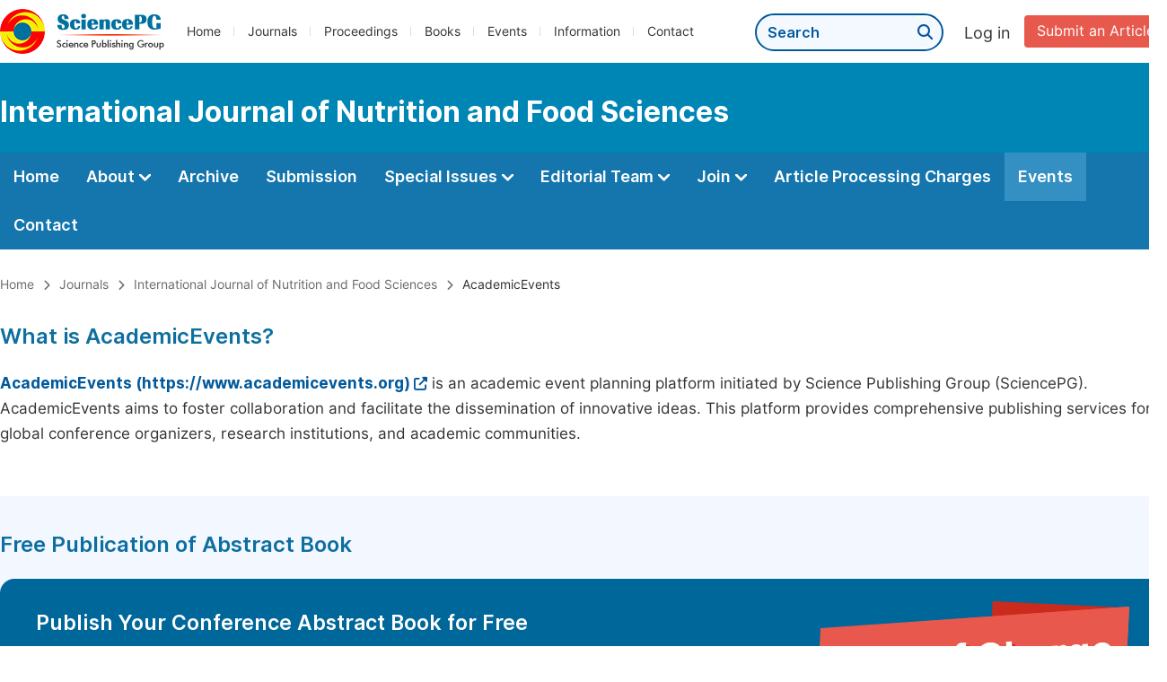

--- FILE ---
content_type: text/html;charset=UTF-8
request_url: https://www.sciencepublishinggroup.com/journal/153/events
body_size: 60236
content:
<!doctype html>
<html>
<head>
<title>Events: Science Publishing Group</title>
<meta name="description" content="">
<meta name="Keywords" content="Events">
<head>
  
    <meta charset="utf-8">
    
      <meta charset="utf-8">
      <link rel="stylesheet" type="text/css" href="/css/font.min.css?v=20251225091228">
      <link rel="stylesheet" type="text/css" href="/css/common.min.css?v=20251225091228">
      <link rel="stylesheet" type="text/css" href="/css/selectJournalForm.min.css?v=20251225091228">
      <link rel="stylesheet" href="/css/all.min.css?v=20251225091228">
      <link rel="stylesheet" href="/css/problem_feedback.min.css?v=20251225091228">
      <script src="/js/jquery-1.11.3.min.js?v=20251225091228"></script>
      <script src="/js/clipboard/clipboard.min.js?v=20251225091228"></script>
      <script src="/js/common.min.js?v=20251225091228"></script>
      <script src="/js/jquery.sticky-sidebar.min.js?v=20251225091228"></script>
      <script src="/js/customsize-validate.min.js?v=20251225091228"></script>

      <script src="/ajax/libs/layer/layer.min.js?v=20251225091228"></script>
      <script src="/ajax/libs/layer/lang/en.js?v=20251225091228"></script>
    
    <link rel="stylesheet" type="text/css" href="/journal/css/journal_common.min.css?v=20251225091228">
    <script src="/js/layout/decorator_single_journal.min.js?v=20251225091228"></script>
  
</head>

      <link href="/ajax/libs/select2/select2.min.css" rel="stylesheet"/>
      <script src="/ajax/libs/select2/select2.min.js"></script>
    
<link rel="stylesheet" type="text/css" href="/css/journal_events.min.css?v=20260116032124">

<script type="text/javascript" src="/js/eventsProposal.min.js?v=20260116032124"></script>
</head>

<body>

	

  <div class="header">
    <div class="spg_item">
      <div class="content clearfix">
        <div class="logo left">
          <a href="/" target="_blank"><img src="/img/logo.png"></a>
        </div>
        <div class="spg_nav left">
          <ul>
            <li class="left">
              <a href="/" target="_blank">Home</a>
            </li>
            <li class="left">
              <a href="/journals/browse-by-subject" target="_blank">Journals</a>
            </li>
            <li class="left">
              <a href="/proceedings" target="_blank">Proceedings</a>
            </li>
            <li class="left">
              <a href="/books" target="_blank">Books</a>
            </li>
            <li class="left">
              <a href="/events" target="_blank">Events</a>
            </li>
            <li class="left">
              <a href="/information/for-authors" target="_blank">Information</a>
            </li>
            <li class="left">
              <a href="/contact" target="_blank">Contact</a>
            </li>
          </ul>
        </div>

       <div class="submit_item right">
          <a href="/submit-an-article" class="submit" target="_blank">Submit an Article</a>
        </div>
        <div class="single_login_item right">
          <div class="single_login_register">
            <a href="https://sso.sciencepg.com/login" target="_blank" class="single_login">
              Log in
            </a>
            <!--
            <span>|</span>
            <a th:href="${commonAddress.ssoPath + 'register'}" target="_blank">
              Register
            </a>
            -->
          </div>
        </div>
        <div class="single_search left">
          <form class="search" action="/search-results" type="get" target="_blank">
            <input type="text" placeholder="Search" name="searchWord" min="2" max="512">
            <button type="submit" class="single_search_btn"><i class="fas fa-search"></i></button>
          </form>
        </div>
        
      </div>
    </div>
  </div>
  
    <div class="journal_item">
      <div class="content position">
        <div class="journal_item_box clearfix">
          <div class="journal_name_item table">
            <a href="/journal/153/home" target="_blank"><h3>International Journal of Nutrition and Food Sciences</h3></a>
          </div>
          <div class="search_item table" style="display: none;">
            <form class="example" action="/static">
              <input type="text" placeholder="Search title, athors, keyword or doi" name="search">
              <button type="submit"><i class="fas fa-search"></i></button>
            </form>
          </div>
        </div>
      </div>
    </div>
  
  <div class="journal_nav_item">
    <div class="content">
      <ul class="clearfix">
        <li>
          <a class="first_nav" href="/journal/153/home">Home</a>
        </li>
        <li>
          <a class="first_nav" href="/journal/153/about">About <img src="/img/tranger.png"></a>
          <div class="journal_second_menu clearfix">
            <div class="col1 left">
              <div class="journal_menu_link">
                <a href="/journal/153/about">Aims and Scope</a>
              </div>
              <div class="journal_menu_link">
                <a href="/journal/153/abstracting-and-indexing" style="font-family: &#39;Inter SemiBold&#39;; color: #00aade;">Abstracting and Indexing</a>
              </div>
              <div class="journal_menu_link">
                <a href="/journal/153/article-processing-charges">Article Processing Charges</a>
              </div>
              <div style="height: 10px;"></div>
              <div class="journal_menu_link">
                <a href="/journal/153/events">AcademicEvents</a>
              </div>
            </div>
            <div class="col2 left">
              <div class="journal_menu_link">
                <a href="/journal/153/submission-guidelines">Submission Guidelines</a>
              </div>
              <div class="journal_menu_link">
                <a href="/journal/153/preparing-manuscript">Preparing Your Manuscript</a>
              </div>
              <div class="journal_menu_link">
                <a href="/journal/153/supporting-information">Supporting Information</a>
              </div>
              <div class="journal_menu_link">
                <a href="/journal/153/editorial-process">Editorial Process</a>
              </div>
              <div class="journal_menu_link">
                <a href="/journal/153/manuscript-transfers">Manuscript Transfers</a>
              </div>
              <div class="journal_menu_link">
                <a href="/journal/153/promoting-your-publication">Promoting Your Publication</a>
              </div>
            </div>
            <div class="col3 left">
              <div class="journal_menu_link">
                <a href="/journal/153/peer-review-at-sciencepg">Peer Review at SciencePG</a>
              </div>
              <div class="journal_menu_link">
                <a href="/journal/153/open-access">Open Access Policy</a>
              </div>
              <div class="journal_menu_link">
                <a href="/journal/153/copyright">Copyright and Licensing</a>
              </div>
              <div class="journal_menu_link">
                <a href="/journal/153/publication-ethics">Publication Ethics</a>
              </div>
            </div>
          </div>
        </li>
        <li>
          <a href="/journal/153/archive" class="first_nav">Archive</a>
        </li>
        <li>
          <a href="/journal/153/submit-an-article" class="first_nav">Submission</a>
        </li>
        <li>
          <a href="/journal/153/propose-a-special-issue" class="first_nav">Special Issues <img src="/img/tranger.png"></a>
          <div class="journal_second_menu clearfix">
            <div class="col3 left">
              <div class="journal_menu_link">
                <a href="/journal/153/special-issue-guidelines">Special Issue Guidelines</a>
              </div>
              <div class="journal_menu_link">
                <a href="/journal/153/propose-a-special-issue">Propose a Special Issue</a>
              </div>
              
              <div class="journal_menu_link">
                <a href="/journal/153/published-special-issues">Published Special Issues</a>
              </div>
              <div class="journal_menu_link">
                <a href="/journal/153/conference-special-issue">Conference Special Issue</a>
              </div>
            </div>
          </div>
        </li>
        <li>
          <a href="/journal/153/editorial-team" class="first_nav">Editorial Team <img src="/img/tranger.png"></a>
          <div class="journal_second_menu clearfix">
            <div class="col3 left">
              <div class="journal_menu_link">
                
              </div>
              <div class="journal_menu_link">
                
              </div>
              <div class="journal_menu_link">
                
              </div>
              <div class="journal_menu_link">
                
              </div>
              <!--
              <div class="journal_menu_link">
                <a th:href="${'/journal/' + journalID + '/editorial-team#Senior_Associate_Editor'}" th:if="${!#lists.isEmpty(editorialBoard.getSeniorsAssociateEditors())}">Senior Associate Editor<th:block th:if="${editorialBoard.getSeniorsAssociateEditors().size() > 1}">s</th:block></a>
              </div>
              -->
              <div class="journal_menu_link">
                <a href="/journal/153/editorial-team#Editorial_Board_Member">Editorial Board Members</a>
              </div>
              <div class="journal_menu_link">
                <a href="/journal/153/editorial-team#Associate_Editor">Associate Editors</a>
              </div>
              <div class="journal_menu_link">
                <a href="/journal/153/reviewers">Reviewers</a>
              </div>
            </div>
          </div>
        </li>
        <!--
        <li th:class="${(activeTabName == 'Reviewers' ? 'active' : '')}">
          <a th:href="${'/journal/' + journalID + '/reviewers'}" class="first_nav">Reviewers <img src="/img/tranger.png"></a>
          <div class="journal_second_menu clearfix">
            <div class="col3 left">
              <div class="journal_menu_link">
                <a th:href="${'/journal/' + journalID + '/reviewers'}">Reviewers</a>
              </div>
              <div class="journal_menu_link">
                <a th:href="${'/journal/' + journalID + '/join-us#Become_a_Reviewer'}">Become a Reviewer</a>
              </div>
            </div>
          </div>
        </li>
        -->
        <li>
          <a href="/journal/153/join-us" class="first_nav">Join <img src="/img/tranger.png"></a>
          <div class="journal_second_menu clearfix">
            <div class="col3 left">
              <div class="journal_menu_link">
                <a href="/journal/153/join-us#Join_as_Editor-in-Chief">Join as Editor-in-Chief</a>
              </div>
              <div class="journal_menu_link">
                <a href="/journal/153/join-us#Join_as_Senior_Editor">Join as Senior Editor</a>
              </div>
              <!--
              <div class="journal_menu_link">
                <a th:href="${'/journal/' + journalID + '/join-us#Join_as_Senior_Associate_Editor'}">Join as Senior Associate Editor</a>
              </div>
              -->
              <div class="journal_menu_link">
                <a href="/journal/153/join-us#Join_as_Editorial_Board_Member">Join as Editorial Board Member</a>
              </div>
              <div class="journal_menu_link">
                <a href="/journal/153/join-us#Become_a_Reviewer">Become a Reviewer</a>
              </div>
              <div class="journal_menu_link">
                <a href="/journal/153/join-us#Launch_a_New_Journal">Launch a New Journal</a>
              </div>
            </div>
          </div>
        </li>
        <li>
          <a href="/journal/153/article-processing-charges" class="first_nav">Article Processing Charges</a>
        </li>
        <li class="active">
          <a href="/journal/153/events" class="first_nav">Events</a>
        </li>
        <li>
          <a href="/journal/153/contact" class="first_nav">Contact</a>
        </li>
      </ul>
    </div>
  </div>

	
  <div class="page_nav_track" id="Back_to_top">
    <div class="content">
      <nav>
        <ul>
          <li>
            <a href="/" class="tohead">Home</a>
          </li>
          <li>
            <span><i class="fas fa-chevron-right"></i></span>
            <a href="/journals/browse-by-subject" class="tohead">Journals</a>
          </li>
          <li>
            <span><i class="fas fa-chevron-right"></i></span>
            <a href="/journal/153/home" class="tohead">International Journal of Nutrition and Food Sciences</a>
          </li>
          
          
          <li>
            <span><i class="fas fa-chevron-right"></i></span>
            AcademicEvents
          </li>
        </ul>
      </nav>
    </div>
  </div>


	<div class="color_bg_blue" style="padding-top: 0px;">
		<div class="content">
			<div class="second_title">
				What is AcademicEvents?
			</div>
			<p class="normal_p"><a href="https://www.academicevents.org/" class="normal_link" target="_blank">AcademicEvents (https://www.academicevents.org)<i class="fas fa-external-link-alt"></i></a> is an academic event planning platform initiated by Science Publishing Group (SciencePG). AcademicEvents aims to foster collaboration and facilitate the dissemination of innovative ideas. This platform provides comprehensive publishing services for global conference organizers, research institutions, and academic communities.</p>
		</div>
	</div>
	<div class="color_bg_blue">
		<div class="content">
			<div class="second_title">
				Free Publication of Abstract Book
			</div>
			<div class="free_banner clearfix">
				<div class="free_left">
					<p class="free_title">Publish Your Conference Abstract Book for Free</p>
					<p class="free_info">Deadline: 30 April 2026</p>
					<a class="free_btn" href="#Submit-an-Event-Proposal">Submit an Event Proposal</a>
				</div>
				<div class="free_right">
					<img src="/img/free_img2.png">
				</div>
			</div>
			<p class="normal_p">Conference abstract book will contain abstracts of all the presented articles, poster presentations, oral communication, etc.</p>
			<p class="normal_p">Conference organizers are invited to publish their abstract as a book with the following features:</p>
			<div class="features_benefit">
				<table>
					<tbody><tr>
						<td><img src="/img/icon-ok-green.png"></td>
						<td><p class="features_benefit_p">All abstracts are included in the abstract book with ISBN.</p></td>
					</tr>
					<tr>
						<td><img src="/img/icon-ok-green.png"></td>
						<td><p class="features_benefit_p">Unrestricted and free access to use.</p></td>
					</tr>
					<tr>
						<td><img src="/img/icon-ok-green.png"></td>
						<td><p class="features_benefit_p">Conference organizers retain full editorial control.</p></td>
					</tr>
					<tr>
						<td><img src="/img/icon-ok-green.png"></td>
						<td><p class="features_benefit_p">Abstracts are not considered preprints, allowing authors to freely publish full papers in any academic journal.</p></td>
					</tr>
					</tbody></table>
			</div>
			<p class="normal_p">Abstract Book can be published for free (containing up to 200 abstracts) until 30 April 2026. If the number of abstracts is more than 200, it will be calculated at the rate of $5 per abstract.</p>
			<p class="normal_p" style="font-family: 'Inter SemiBold';">(Note: The Abstract Book can only be published free of charge after the Proposal Form has been approved.)</p>
			<p class="normal_p">For more details on the publication of Abstract Book, please chick the following link: <br><a href="https://www.academicevents.org/conference-publications#Abstract_Book" target="_blank" class="normal_link">https://www.academicevents.org/conference-publications#Abstract_Book<i class="fas fa-external-link-alt"></i></a>.</p>
            <div class="events_block">
                <p class="events_block_title">Share with Relevant Conference Organizers, Friends, or Colleagues if Needed</p>
                <p class="event_tip">If this is not your area of focus, you are encouraged to share this information with conference organizers, friends, or colleagues who might be interested.</p>
                <a href="javascript:;"  data-toggle="modal" data-target="#conferenceModalScrollable" class="recommend_event_btn" style="width: 200px;">I Want to Recommend</a>
            </div>
            
    
    <link rel="stylesheet" type="text/css" href="/css/bootstrap.min.css?v=20250509075527">
    <link rel="stylesheet" type="text/css" href="/css/events_recommend.min.css?v=20250509075527">

    
    <script src="/js/bootstrap/js/bootstrap.min.js?v=20250509075527"></script>

    
    <script src="/book/js/recommendModal.js?v=20250509075527"></script>

    <!-- Modal I Want to Recommend -->
    <div class="modal fade" id="conferenceModalScrollable" tabindex="-1" aria-labelledby="exampleModalScrollableTitle" style="display: none;" aria-hidden="true">
        <div class="modal-dialog modal-dialog-scrollable modal-xl modal-dialog-centered">
            <div class="modal-content">
                <div class="modal-header pop_title">
                    <h5 class="modal-title">I want to recommend</h5>
                    <button type="button" class="close" data-dismiss="modal" aria-label="Close">
                        <span aria-hidden="true">×</span>
                    </button>
                </div>
                <div class="modal-body">
                    <div class="recommend">
                        <p class="recommend_second_title">Your Personal Details</p>
                        <div class="row_form clearfix">
                            <div class="form_content left event_col_3" style="margin-top: 10px;">
                                <p class="form_title_event">First Name: <span class="red_span">*</span></p>
                                <input type="text" class="fm_text txtFirstName" placeholder="Please type your first name" style="width: 100%;">
                                <p class="error shareFirstNameError" style="display: none;"><i class="fas fa-exclamation-triangle"></i>First name is required.</p>
                            </div>
                            <div class="form_content left event_col_3" style="margin-top: 10px;">
                                <p class="form_title_event">Last Name: <span class="red_span">*</span></p>
                                <input type="text" class="fm_text txtLastName" placeholder="Please type your last name" style="width: 100%;">
                                <p class="error shareLastNameError" style="display: none;"><i class="fas fa-exclamation-triangle"></i>Last name is required.</p>
                            </div>
                            <div class="form_content left event_col_3" style="margin-top: 10px;">
                                <p class="form_title_event">Email: <span class="red_span">*</span></p>
                                <input type="text" class="fm_text txtEmail" placeholder="Please type your email" style="width: 100%;">
                                <p class="error shareEmailError" style="display: none;"><i class="fas fa-exclamation-triangle"></i>Please type your email.</p>
                                <p class="error shareEmailFormatError" style="display: none;"><i class="fas fa-exclamation-triangle"></i>Please input the correct email format.</p>
                            </div>
                        </div>
                    </div>
                    <div class="recommend">
                        <p class="recommend_second_title">Information Regarding the Individual You Recommended</p>
                        <div class="row_form clearfix">
                            <div class="form_content left event_col_3" style="margin-top: 10px;">
                                <p class="form_title_event">First Name: <span class="red_span">*</span></p>
                                <input type="text" class="fm_text txtFirstName" placeholder="Please type your first name" style="width: 100%;">
                                <p class="error shareFirstNameError2" style="display: none;"><i class="fas fa-exclamation-triangle"></i>First name is required.</p>
                            </div>
                            <div class="form_content left event_col_3" style="margin-top: 10px;">
                                <p class="form_title_event">Last Name: <span class="red_span">*</span></p>
                                <input type="text" class="fm_text txtLastName" placeholder="Please type your last name" style="width: 100%;">
                                <p class="error shareLastNameError2" style="display: none;"><i class="fas fa-exclamation-triangle"></i>Last name is required.</p>
                            </div>
                            <div class="form_content left event_col_3" style="margin-top: 10px;">
                                <p class="form_title_event">Email: <span class="red_span">*</span></p>
                                <input type="text" class="fm_text txtEmail" placeholder="Please type your email" style="width: 100%;">
                                <p class="error shareEmailError2" style="display: none;"><i class="fas fa-exclamation-triangle"></i>Please type your email.</p>
                                <p class="error shareEmailFormatError2" style="display: none;"><i class="fas fa-exclamation-triangle"></i>Please input the correct email format.</p>
                            </div>
                        </div>

                        <div class="form_content clearfix">
                            <span class="input_span">Captcha: <span class="red" style="color: red;">*</span></span>
                            <div class="form_right left col1">
                                <input type="text" name="verificationCode" class="txtCode fm_text code" maxlength="10" onkeyup="hideShareError(this, '.pShareCodeError,.pShareVerificationCodeError')" placeholder="Please type captcha">
                                <img src="https://sso.sciencepg.com/captcha/captchaImage?type=math&amp;visitId=f218acc9-246f-43bf-b066-cec7330887eb" onclick="refreshShareCaptcha()" class="imgCaptcha vercode">
                                <a class="renew" onclick="refreshShareCaptcha()">Renew</a>
                                <p class="error pShareCodeError" style="display: none;"><i class="fas fa-exclamation-triangle"></i>The captcha is required.</p>
                                <p class="error pShareVerificationCodeError" style="display: none;"><i class="fas fa-exclamation-triangle"></i>Captcha is not valid.</p>
                            </div>
                        </div>
                        <input type="hidden" id="ssoPath" value="https://sso.sciencepg.com/">
                        <input type="hidden" id="eventsPath" value="http://www.academicevents.org/">
                        <input type="hidden" id="shareVisitId" value="f218acc9-246f-43bf-b066-cec7330887eb">
                    </div>
                </div>
                <div class="modal-footer">
                    <button type="button" class="btn btn-primary">Submit</button>
                    <button type="button" class="btn btn-secondary" data-dismiss="modal">Cancel</button>
                </div>
            </div>
        </div>
    </div>

		</div>
	</div>

	<div class="color_bg_blue">
		<div class="content">
			<div class="second_title">
				Five Types of Conference Publications
			</div>
			<p class="normal_p">We provide five publishing services for conference content (past or upcoming conference). Full papers or abstracts submitted to your conference can be published in the conference proceedings, abstract book or special issue of journals.</p>
			<p class="normal_p">Specifically, we do the following:</p>
			<div class="dot_item">
				<table class="basic_table_font">
					<tbody>
					<tr>
						<td>
							<div class="normal_blue_dot">
								<span></span>
							</div>
						</td>
						<td>
							Assign a Crossref DOI for each conference article
						</td>
					</tr>
					<tr>
						<td>
							<div class="normal_blue_dot">
								<span></span>
							</div>
						</td>
						<td>
							Support conferences in all disciplines
						</td>
					</tr>
					<tr>
						<td>
							<div class="normal_blue_dot">
								<span></span>
							</div>
						</td>
						<td>
							Readers and authors are not charged for our services. We cover maintenance, manuscript production, and electronic archiving costs through publication fees from conference organizers.
						</td>
					</tr>
					</tbody>
				</table>
			</div>
			<div class="publication">
				<ul class="clearfix">
					<li class="publication_li">
						<p class="small_title"><a href="https://www.academicevents.org/conference-publications#Abstract_Book" target="_blank">Abstract Book</a><span class="free_icon"><img src="/img/free_icon.png"></span></p>
						<p class="small_p">The conference book of abstracts will be published as a book with an assigned ISBN. This book will contain abstracts of all accepted papers, poster presentations, oral communication, workshop, etc.</p>
						<div class="pub_benefit">
							<table>
								<tbody><tr>
									<td><img src="/img/icon-ok-green.png"></td>
									<td><p class="td_p">Conference Book of Abstracts</p></td>
								</tr>
								<tr>
									<td><img src="/img/icon-ok-green.png"></td>
									<td><p class="td_p">ISBN</p></td>
								</tr>
								<tr>
									<td><img src="/img/icon-ok-green.png"></td>
									<td><p class="td_p">Free of Charge</p></td>
								</tr>
								</tbody></table>
						</div>
						<a href="https://www.academicevents.org/conference-publications#Abstract_Book" class="normal_btn2 pub_btn" target="_blank">View Detail</a>
					</li>
					<li class="publication_li">
						<p class="small_title"><a href="https://www.academicevents.org/conference-publications#Special_Issue" target="_blank">Special Issue</a></p>
						<p class="small_p">To be included in the special issue, articles must undergo a rigorous peer review process and be selected based on their scientific quality. Final inclusion in the special issue will be determined by the article's scientific merit.</p>
						<div class="pub_benefit">
							<table>
								<tbody><tr>
									<td><img src="/img/icon-ok-green.png"></td>
									<td><p class="td_p">Full-length Conference Articles</p></td>
								</tr>
								<tr>
									<td><img src="/img/icon-ok-green.png"></td>
									<td><p class="td_p">Rigorously Reviewed Article</p></td>
								</tr>
								<tr>
									<td><img src="/img/icon-ok-green.png"></td>
									<td><p class="td_p">ISSN &amp; DOI</p></td>
								</tr>
								</tbody></table>
						</div>
						<a href="https://www.academicevents.org/conference-publications#Special_Issue" class="normal_btn2 pub_btn" target="_blank">View Detail</a>
					</li>
					<li class="publication_li double_box">
						<p class="small_title"><a href="https://www.academicevents.org/conference-publications#Proceedings" target="_blank">Conference Proceedings</a></p>
						<p class="small_p">Get published as an edited volume with ISBN &amp; DOI in SciencePG Proceedings Series. Furthermore, each full-length article will receive a separate DOI.</p>
						<div class="pub_benefit">
							<table>
								<tbody><tr>
									<td><img src="/img/icon-ok-green.png"></td>
									<td><p class="td_p">SciencePG Proceedings Series</p></td>
								</tr>

								<tr>
									<td><img src="/img/icon-ok-green.png"></td>
									<td><p class="td_p">Full-length Conference Articles</p></td>
								</tr>
								<tr>
									<td><img src="/img/icon-ok-green.png"></td>
									<td><p class="td_p">ISBN &amp; DOI</p></td>
								</tr>
								</tbody></table>
						</div>
						<a href="https://www.academicevents.org/conference-publications#Proceedings" class="normal_btn2 pub_btn" target="_blank">View Detail</a>
					</li>
					<li class="publication_li" style="margin-bottom: 20px;">
						<p class="small_title"><a href="https://www.academicevents.org/conference-publications#Journal" target="_blank">Journal</a></p>
						<p class="small_p">To be published in one of our journals, articles must undergo a rigorous peer review process and be selected based on their alignment with the journal's scope and conference theme. Only articles that meet these criteria will be included.</p>
						<div class="pub_benefit">
							<table>
								<tbody><tr>
									<td><img src="/img/icon-ok-green.png"></td>
									<td><p class="td_p">Conference Article in Journal / Full-length Conference Article</p></td>
								</tr>
								<tr>
									<td><img src="/img/icon-ok-green.png"></td>
									<td><p class="td_p">Rigorously Reviewed Article</p></td>
								</tr>
								<tr>
									<td><img src="/img/icon-ok-green.png"></td>
									<td><p class="td_p">ISSN &amp; DOI</p></td>
								</tr>
								</tbody></table>
						</div>
						<a href="https://www.academicevents.org/conference-publications#Journal" class="normal_btn2 pub_btn" target="_blank">View Detail</a>
					</li>
					<li class="publication_li" style="margin-bottom: 20px;">
						<p class="small_title"><a href="https://www.academicevents.org/conference-publications#Book" target="_blank">Book</a></p>
						<p class="small_p">Published as a conference book with ISBN &amp; DOI. This book will contain full-length conference articles.</p>
						<div class="pub_benefit">
							<table>
								<tbody><tr>
									<td><img src="/img/icon-ok-green.png"></td>
									<td><p class="td_p">Full-length Conference Article</p></td>
								</tr>
								<tr>
									<td><img src="/img/icon-ok-green.png"></td>
									<td><p class="td_p">ISBN &amp; DOI</p></td>
								</tr>

								</tbody></table>
						</div>
						<a href="https://www.academicevents.org/conference-publications#Book" class="normal_btn2 pub_btn" target="_blank">View Detail</a>
					</li>
				</ul>
			</div>
		</div>
	</div>
	<!--
	<div class="white_bg color_bg" style="padding-top: 0px;">
		<div class="content">
			<div class="second_title">Events</div>
			<p class="normal_p">AcademicEvents has established partnerships with conferences from multiple academic disciplines. These conferences are taking place around the world. </p>
			<div class="events">
				<ul>
					<li class="clearfix">
						<div class="event_left">
							<p class="event_title"><a href="https://www.academicevents.org/events/ic-amsi2024" target="_blank">International Conference on Advanced Materials for Sustainable Innovation</a></p>
							<p class="event_info">
								<span><i class="fas fa-calendar-alt"></i>August 28-30, 2024</span>
								<span><i class="fas fa-map-marker-alt"></i>Pitampura, Delhi</span>
							</p>
							<p class="event_link">
								<a href="https://vipstc.edu.in/IC-AMSI2024" class="normal_link" target="_blank">Visit Conference’s Website<i class="fas fa-external-link-alt"></i></a>
								<span class="line">|</span>
								<a href="https://www.academicevents.org/events/ic-amsi2024" class="normal_link" target="_blank">View More<i class="fas fa-external-link-alt"></i></a>
							</p>
						</div>
						<div class="event_logo">
							<img src="/img/events_img2.png" width="106">
						</div>
					</li>
					<li class="clearfix">
						<div class="event_left">
							<p class="event_title"><a href="https://www.academicevents.org/events/b-icon2024" target="_blank">The 4th Bengkulu International Conference on Health (B-ICON) 2024</a></p>
							<p class="event_info">
								<span><i class="fas fa-calendar-alt"></i>September 17-19, 2024</span>
								<span><i class="fas fa-map-marker-alt"></i>Bengkulu, Indonesia</span>
							</p>
							<p class="event_link">
								<a href="http://biconhealth.poltekkesbengkulu.ac.id/" class="normal_link" target="_blank">Visit Conference’s Website<i class="fas fa-external-link-alt"></i></a>
								<span class="line">|</span>
								<a href="https://www.academicevents.org/events/b-icon2024" class="normal_link">View More<i class="fas fa-external-link-alt"></i></a>
							</p>
						</div>
						<div class="event_logo">
							<img src="/img/B-ICON2024_logo.png" width="120">
						</div>
					</li>
					<li class="clearfix">
						<div class="event_left">
							<p class="event_title"><a href="https://www.academicevents.org/events/amet2024" target="_blank">The first International Conference on Advanced Materials and Energy Technologies (AMET’24) and Workshop on Additive manufacturing (AM), DFT Calculation and Characterizations Techniques</a></p>
							<p class="event_info">
								<span><i class="fas fa-calendar-alt"></i>October 12-13, 2024</span>
								<span><i class="fas fa-map-marker-alt"></i>Oum El-Bouaghi University and the Institute of Applied Sciences and Technology (ISTA), Algeria</span>
							</p>
							<p class="event_link">
								<a href="https://www.univ-oeb.dz/amet/" class="normal_link" target="_blank">Visit Conference’s Website<i class="fas fa-external-link-alt"></i></a>
								<span class="line">|</span>
								<a href="https://www.academicevents.org/events/amet2024" class="normal_link">View More<i class="fas fa-external-link-alt"></i></a>
							</p>
						</div>
						<div class="event_logo">
							<img src="/img/AMET2024_Logo.png" width="158">
						</div>
					</li>
				</ul>
			</div>
			<div class="view_more"><a href="https://www.academicevents.org/events" target="_blank">View All Events <i class="fas fa-arrow-alt-circle-right"></i></a></div>
		</div>
	</div>-->
	<div class="color_bg_blue" id="Submit-an-Event-Proposal">
		<div class="content">
			<div class="second_title">Submit an Event Proposal</div>
			<p class="normal_p">If you are interested in publishing your conference content, you have two options for submitting your proposal:</p>
			<div class="submit_proposal">
				
      <div class="intro_normal">
        <p class="blokc_p">Option 1: Quick Submission</p>
        <p class="normal_p">You can simply fill out the form below to submit a proposal.</p>
        <form id="events_propose">
          <div class="form_content clearfix">
            <div class="left_form_content">
              <p class="input_span">First Name:<span class="red_span">*</span></p>
              <div class="form_right">
                <input type="text" tabindex="1" class="fm_text submission_input" id="txtFirstName" name="txtFirstName" maxlength="128" placeholder="Please type your first name">
                <p class="error pFirstNameError" style="display: none;"><i class="fas fa-exclamation-triangle"></i>Please type your first name.</p>
              </div>
            </div>
            <div class="right_form_content">
              <p class="input_span">Last Name:<span class="red_span">*</span></p>
              <div class="form_right">
                <input type="text" tabindex="1" class="fm_text submission_input" id="txtLastName" name="txtLastName" maxlength="128" placeholder="Please type your last name">
                <p class="error pLastNameError" style="display: none;"><i class="fas fa-exclamation-triangle"></i>Please type your last name.</p>
              </div>
            </div>
          </div>
          <div class="form_content clearfix">
            <div class="left_form_content">
              <p class="input_span">Email Address:<span class="red_span">*</span></p>
              <div class="form_right">
                <input type="text" tabindex="1" class="fm_text submission_input" id="txtEmail" name="txtEmail" maxlength="128" placeholder="Please type your email">
                <p class="error pEmailError" style="display: none;"><i class="fas fa-exclamation-triangle"></i>Please type your email.</p>
                <p class="error pEmailFormatError" style="display: none;"><i class="fas fa-exclamation-triangle"></i>Please input the correct email format.</p>
              </div>
            </div>
            <div class="right_form_content">
              <p class="input_span">Conference Title:</p>
              <div class="form_right">
                <input type="text" tabindex="1" class="fm_text submission_input" id="txtConferenceTitle" name="txtConferenceTitle" maxlength="1024" placeholder="Please type your conference title">
              </div>
            </div>
          </div>
          <div class="form_content clearfix">
            <div class="left_form_content">
              <p class="input_span">Conference Website:</p>
              <div class="form_right">
                <input type="text" tabindex="1" class="fm_text submission_input" id="txtConferenceWebsite" name="txtConferenceWebsite" maxlength="1024" placeholder="Please type your conference website">
                <p class="error pConferenceWebsiteFormatError" style="display: none;"><i class="fas fa-exclamation-triangle"></i>Please input the correct website.</p>
              </div>
            </div>
            <div class="right_form_content">
              <span class="input_span">Country/Region:</span>
              <div class="form_right">
                <select id="selCountry" class="fm-select selCountry"  onchange="hideError(this, '.pCountryIDError')" style="width: 510px;">
                  <option value="0">-- Select One --</option>
                  <option value="1">Afghanistan</option>
                  <option value="2">Aland Islands</option>
                  <option value="3">Albania</option>
                  <option value="4">Algeria</option>
                  <option value="5">American Samoa</option>
                  <option value="6">Andorra</option>
                  <option value="7">Angola</option>
                  <option value="8">Anguilla</option>
                  <option value="9">Antarctica</option>
                  <option value="10">Antigua and Barbuda</option>
                  <option value="11">Argentina</option>
                  <option value="12">Armenia</option>
                  <option value="13">Aruba</option>
                  <option value="14">Australia</option>
                  <option value="15">Austria</option>
                  <option value="16">Azerbaijan</option>
                  <option value="17">Bahamas</option>
                  <option value="18">Bahrain</option>
                  <option value="19">Bangladesh</option>
                  <option value="20">Barbados</option>
                  <option value="21">Belarus</option>
                  <option value="22">Belgium</option>
                  <option value="23">Belize</option>
                  <option value="24">Benin</option>
                  <option value="25">Bermuda</option>
                  <option value="26">Bhutan</option>
                  <option value="27">Bolivia</option>
                  <option value="28">Bosnia and Herzegovina</option>
                  <option value="29">Botswana</option>
                  <option value="30">Bouvet Island</option>
                  <option value="31">Brazil</option>
                  <option value="32">British Indian Ocean Territory</option>
                  <option value="33">British Virgin Islands</option>
                  <option value="34">Brunei</option>
                  <option value="35">Bulgaria</option>
                  <option value="36">Burkina Faso</option>
                  <option value="37">Burundi</option>
                  <option value="38">Cambodia</option>
                  <option value="39">Cameroon</option>
                  <option value="40">Canada</option>
                  <option value="41">Cape Verde</option>
                  <option value="42">Cayman Islands</option>
                  <option value="43">Central African Republic</option>
                  <option value="44">Chad</option>
                  <option value="45">Chile</option>
                  <option value="46">China</option>
                  <option value="47">Christmas Island</option>
                  <option value="48">Cocos (Keeling) Islands</option>
                  <option value="49">Colombia</option>
                  <option value="50">Comoros</option>
                  <option value="51">Congo, Rep.</option>
                  <option value="52">Cook Islands</option>
                  <option value="53">Costa Rica</option>
                  <option value="54">Croatia</option>
                  <option value="55">Cuba</option>
                  <option value="56">Cyprus</option>
                  <option value="57">Czech Republic</option>
                  <option value="58">Congo, Dem. Rep.</option>
                  <option value="59">Denmark</option>
                  <option value="61">Djibouti</option>
                  <option value="62">Dominica</option>
                  <option value="63">Dominican Republic</option>
                  <option value="64">Timor-Leste</option>
                  <option value="65">Ecuador</option>
                  <option value="66">Egypt</option>
                  <option value="67">El Salvador</option>
                  <option value="68">Equatorial Guinea</option>
                  <option value="69">Eritrea</option>
                  <option value="70">Estonia</option>
                  <option value="71">Ethiopia</option>
                  <option value="72">Falkland Islands (Islas Malvinas)</option>
                  <option value="73">Faroe Islands</option>
                  <option value="74">Micronesia, Fed. Sts.</option>
                  <option value="75">Fiji</option>
                  <option value="76">Finland</option>
                  <option value="77">France</option>
                  <option value="78">French Guiana</option>
                  <option value="79">French Polynesia</option>
                  <option value="80">French Southern Territories</option>
                  <option value="81">Gabon</option>
                  <option value="82">Gambia</option>
                  <option value="83">Georgia</option>
                  <option value="84">Germany</option>
                  <option value="85">Ghana</option>
                  <option value="86">Gibraltar</option>
                  <option value="87">Greece</option>
                  <option value="88">Greenland</option>
                  <option value="89">Grenada</option>
                  <option value="90">Guadeloupe</option>
                  <option value="91">Guam</option>
                  <option value="92">Guatemala</option>
                  <option value="93">Guinea</option>
                  <option value="94">Guinea-Bissau</option>
                  <option value="95">Guyana</option>
                  <option value="96">Haiti</option>
                  <option value="97">Heard Island and Mcdonald Islands</option>
                  <option value="98">Honduras</option>
                  <option value="99">Hong Kong</option>
                  <option value="100">Hungary</option>
                  <option value="101">Iceland</option>
                  <option value="102">India</option>
                  <option value="103">Indonesia</option>
                  <option value="104">Iran</option>
                  <option value="105">Iraq</option>
                  <option value="106">Iraq-Saudi Arabia Neutral Zone</option>
                  <option value="107">Ireland</option>
                  <option value="108">Israel</option>
                  <option value="109">Italy</option>
                  <option value="110">Ivory Coast</option>
                  <option value="111">Jamaica</option>
                  <option value="112">Japan</option>
                  <option value="113">Jordan</option>
                  <option value="114">Kazakhstan</option>
                  <option value="115">Kenya</option>
                  <option value="116">Kiribati</option>
                  <option value="117">Kuwait</option>
                  <option value="118">Kyrgyzstan</option>
                  <option value="119">Laos</option>
                  <option value="120">Latvia</option>
                  <option value="121">Lebanon</option>
                  <option value="122">Lesotho</option>
                  <option value="123">Liberia</option>
                  <option value="124">Libya</option>
                  <option value="125">Liechtenstein</option>
                  <option value="126">Lithuania</option>
                  <option value="127">Luxembourg</option>
                  <option value="128">Macao</option>
                  <option value="129">North Macedonia</option>
                  <option value="130">Madagascar</option>
                  <option value="131">Malawi</option>
                  <option value="132">Malaysia</option>
                  <option value="133">Maldives</option>
                  <option value="134">Mali</option>
                  <option value="135">Malta</option>
                  <option value="136">Marshall Islands</option>
                  <option value="137">Martinique</option>
                  <option value="138">Mauritania</option>
                  <option value="139">Mauritius</option>
                  <option value="140">Mayotte</option>
                  <option value="141">Mexico</option>
                  <option value="142">Moldova</option>
                  <option value="143">Monaco</option>
                  <option value="144">Mongolia</option>
                  <option value="145">Montenegro</option>
                  <option value="146">Montserrat</option>
                  <option value="147">Morocco</option>
                  <option value="148">Mozambique</option>
                  <option value="149">Myanmar</option>
                  <option value="150">Namibia</option>
                  <option value="151">Nauru</option>
                  <option value="152">Nepal</option>
                  <option value="153">Netherlands</option>
                  <option value="154">Netherlands Antilles</option>
                  <option value="155">New Caledonia</option>
                  <option value="156">New Zealand</option>
                  <option value="157">Nicaragua</option>
                  <option value="158">Niger</option>
                  <option value="159">Nigeria</option>
                  <option value="160">Niue</option>
                  <option value="161">Norfolk Island</option>
                  <option value="162">North Korea</option>
                  <option value="163">Northern Mariana Islands</option>
                  <option value="164">Norway</option>
                  <option value="165">Oman</option>
                  <option value="166">Pakistan</option>
                  <option value="167">Palau</option>
                  <option value="168">Palestine</option>
                  <option value="169">Panama</option>
                  <option value="170">Papua New Guinea</option>
                  <option value="171">Paraguay</option>
                  <option value="172">Peru</option>
                  <option value="173">Philippines</option>
                  <option value="174">Pitcairn Islands</option>
                  <option value="175">Poland</option>
                  <option value="176">Portugal</option>
                  <option value="177">Puerto Rico</option>
                  <option value="178">Qatar</option>
                  <option value="179">Reunion</option>
                  <option value="180">Romania</option>
                  <option value="181">Russian Federation</option>
                  <option value="182">Rwanda</option>
                  <option value="183">St. Helena</option>
                  <option value="184">St. Kitts and Nevis</option>
                  <option value="185">St. Lucia</option>
                  <option value="186">St. Pierre and Miquelon</option>
                  <option value="187">St. Vincent and the Grenadines</option>
                  <option value="188">Samoa</option>
                  <option value="189">San Marino</option>
                  <option value="190">Sao Tome and Principe</option>
                  <option value="191">Saudi Arabia</option>
                  <option value="192">Senegal</option>
                  <option value="193">Serbia</option>
                  <option value="194">Seychelles</option>
                  <option value="195">Sierra Leone</option>
                  <option value="196">Singapore</option>
                  <option value="197">Slovakia</option>
                  <option value="198">Slovenia</option>
                  <option value="199">Solomon Islands</option>
                  <option value="200">Somalia</option>
                  <option value="201">South Africa</option>
                  <option value="202">South Georgia and South Sandwich Islands</option>
                  <option value="203">South Korea</option>
                  <option value="204">Spain</option>
                  <option value="205">Spratly Islands</option>
                  <option value="206">Sri Lanka</option>
                  <option value="207">Sudan</option>
                  <option value="208">Suriname</option>
                  <option value="209">Svalbard and Jan Mayen</option>
                  <option value="210">Eswatini</option>
                  <option value="211">Sweden</option>
                  <option value="212">Switzerland</option>
                  <option value="213">Syria</option>
                  <option value="214">Taiwan</option>
                  <option value="215">Tajikistan</option>
                  <option value="216">Tanzania</option>
                  <option value="217">Thailand</option>
                  <option value="218">Togo</option>
                  <option value="219">Tokelau</option>
                  <option value="220">Tonga</option>
                  <option value="221">Trinidad and Tobago</option>
                  <option value="222">Tunisia</option>
                  <option value="223">Turkey</option>
                  <option value="224">Turkmenistan</option>
                  <option value="225">Turks And Caicos Islands</option>
                  <option value="226">Tuvalu</option>
                  <option value="227">Uganda</option>
                  <option value="228">Ukraine</option>
                  <option value="229">United Arab Emirates</option>
                  <option value="230">United Kingdom</option>
                  <option value="231">United States</option>
                  <option value="232">United States Minor Outlying Islands</option>
                  <option value="233">Uruguay</option>
                  <option value="234">U.S. Virgin Islands</option>
                  <option value="235">Uzbekistan</option>
                  <option value="236">Vanuatu</option>
                  <option value="237">Vatican City</option>
                  <option value="238">Venezuela</option>
                  <option value="239">Vietnam</option>
                  <option value="240">Wallis and Futuna</option>
                  <option value="241">Western Sahara</option>
                  <option value="242">Yemen</option>
                  <option value="243">Zambia</option>
                  <option value="244">Zimbabwe</option>
                  <option value="245">South Sudan</option>
                  <option value="246">Kosovo</option>
                  <option value="247">Curacao</option>
                  <option value="248">St. Martin</option>
                  <option value="249">Sint Maarten</option>
                  <option value="250">Cote d&#39;Ivoire</option>
                  <option value="251">Channel Islands</option>
                  <option value="252">Isle of Man</option>
                  <option value="253">West Bank and Gaza</option>
                  <option value="254">Ascension Island</option>
                  <option value="255">St. Barthelemy</option>
                  <option value="256">Caribbean Netherlands</option>
                  <option value="1000">Other Country</option>
                </select>
                <p class="error pCountryIDError" style="display: none;"><i class="fas fa-exclamation-triangle"></i>Country/Region is required.</p>
              </div>
            </div>
          </div>
          <div class="form_content clearfix">
            <p class="input_span">Captcha: <span class="red" style="color: red;">*</span></p>
            <div class="form_right left col1">
              <input type="text" id="txtCode" name="verificationCode" class="fm_text code" maxlength="10" onkeyup="hideError(this, '.pCodeError,.pVerificationCodeError')" placeholder="Please type captcha">
              <img src="https://sso.sciencepg.com/captcha/captchaImage?type=math&amp;visitId=988d6ea8-863f-481d-bd49-3123cc1b9f84" onclick="refreshCaptcha()" id="imgCaptcha"class="vercode" style="cursor: pointer;">
              <a class="renew" onclick="refreshCaptcha()" style="cursor: pointer;">Renew</a>
              <p class="error pCodeError" style="display: none;"><i class="fas fa-exclamation-triangle"></i>The captcha is required.</p>
              <p class="error pVerificationCodeError" style="display: none;"><i class="fas fa-exclamation-triangle"></i>Captcha is not valid.</p>
            </div>
          </div>
          <input type="hidden" id="ssoPath" value="https://sso.sciencepg.com/">
          <input type="hidden" id="visitId" name="visitId" value="988d6ea8-863f-481d-bd49-3123cc1b9f84">
          <a href="javascript:;" onclick="submitEventsProposal()" class="normal_btn submit_btn">Submit</a>
        </form>
      </div>
    
				<div class="intro_normal bottom0">
					<p class="blokc_p">Option 2: Email Submission</p>
					<p class="normal_p">You can also download the proposal form below and submit it via email to <a href="mailto:service@academicevents.org" class="normal_link"><i class="fas fa-envelope"></i> service@academicevents.org</a>.</p>
					<div class="view_more"><a onclick="eventsDownload('https://download.sciencepg.com/Event_Proposal_Form.doc')">Download Proposal Form <i class="fas fa-arrow-alt-circle-down"></i></a></div>
				</div>
			</div>
		</div>
	</div>

	
      <div class="footer">
        <div class="content clearfix">
          <div class="foot_item" style="width:408px;">
            <p class="foot_p"><a href="/about-sciencepg" target="_blank">About Us</a></p>
            <p class="foot_about"><a href="/about-sciencepg" target="_blank">Science Publishing Group (SciencePG) is an Open Access publisher, with more than 300 online, peer-reviewed journals covering a wide range of academic disciplines.</a></p>
            <p class="foot_more_link"><a href="/about-sciencepg" target="_blank" class="foot_about_more">Learn More About SciencePG <i class="fas fa-angle-right"></i></a></p>
            <div class="foot_logo">
              <a href="/" target="_blank"><img src="/img/foot_logo.png"></a>
            </div>
          </div>
          <div class="foot_item">
            <p class="foot_p">Products</p>
            <div class="foot_link">
              <ul>
                <li>
                  <a href="/journals/browse-by-subject" target="_blank">Journals</a>
                </li>
                <li>
                  <a href="/special-issues/ongoing" target="_blank">Special Issues</a>
                </li>
                <li>
                  <a href="/proceedings" target="_blank">Proceedings</a>
                </li>
                <li>
                  <a href="/books" target="_blank">Books</a>
                </li>
                <li>
                  <a href="https://www.academicevents.org" target="_blank">AcademicEvents</a>
                </li>
                <li>
                  <a href="https://scholarprofiles.com/" target="_blank">ScholarProfiles</a>
                </li>
              </ul>
            </div>
          </div>
          <div class="foot_item" style="margin-right: 40px;">
            <p class="foot_p">Information</p>
            <div class="foot_link">
              <ul>
                <li>
                  <a href="/information/for-authors" target="_blank">For Authors</a>
                </li>
                <li>
                  <a href="/information/for-reviewers" target="_blank">For Reviewers</a>
                </li>
                <li>
                  <a href="/information/for-editors" target="_blank">For Editors</a>
                </li>
                <li>
                  <a href="/information/for-conference-organizers" target="_blank">For Conference Organizers</a>
                </li>
                <li>
                  <a href="/information/for-librarians" target="_blank">For Librarians</a>
                </li>
                <li>
                  <a href="/information/article-processing-charges" target="_blank">Article Processing Charges</a>
                </li>
              </ul>
            </div>
          </div>
          <div class="foot_item" style="margin-top:34px;">
            <div class="foot_link">
              <ul>
                <li>
                  <a href="/special-issues/guidelines" target="_blank">Special Issues Guidelines</a>
                </li>
                <li>
                  <a href="/information/editorial-process" target="_blank">Editorial Process</a>
                </li>
                <li>
                  <a href="/information/peer-review-at-sciencepg" target="_blank">Peer Review at SciencePG</a>
                </li>
                <li>
                  <a href="/information/open-access" target="_blank">Open Access</a>
                </li>
                <li>
                  <a href="/information/ethical-guidelines" target="_blank">Ethical Guidelines</a>
                </li>
              </ul>
            </div>
          </div>
          <div class="foot_item double_box">
            <p class="foot_p">Important Link</p>
            <div class="foot_link">
              <ul>
                <li>
                  <a href="/submit-an-article" target="_blank">Manuscript Submission</a>
                </li>
                <li>
                  <a href="/special-issues/propose" target="_blank">Propose a Special Issue</a>
                </li>
                <li>
                  <a href="/join-us#Join_as_Editorial_Board_Member" target="_blank">Join as Editorial Board Member</a>
                </li>
                <li>
                  <a href="/join-us#Become_a_Reviewer" target="_blank">Become a Reviewer</a>
                </li>
              </ul>
            </div>
          </div>
        </div>
      </div>
      <div class="copyright">Copyright © 2012 -- 2026 Science Publishing Group – All rights reserved.</div>
    
</body>
</html>


--- FILE ---
content_type: text/css
request_url: https://www.sciencepublishinggroup.com/css/journal_events.min.css?v=20260116032124
body_size: 6111
content:
@charset "utf-8";.home_service li{float:left;width:610px;padding:30px 24px 24px;box-sizing:border-box;background:#d9edf7;height:226px;border-radius:8px;margin-right:60px}.home_service li:first-child .service_img{padding-top:15px}.service_img{float:left}.service_info{float:left;margin-left:24px;width:340px}.service_title a{color:#0c672c;font-family:'Inter Bold';font-size:24px}.service_p{color:#111b51;font-size:18px;font-family:'Inter Medium';padding:12px 0 14px}.service_btn{display:inline-block;width:266px;height:50px;background:#00679a;text-align:center;line-height:50px;color:#fff;border-radius:4px;font-size:20px;font-family:'Inter Bold'}.service_btn:hover{color:#fff}.publication{margin-top:10px}.publication ul li{width:400px;float:left;margin-right:40px;border:1px solid #cacaca;box-sizing:border-box;background:#fff;border-top:3px solid #fa9d19;padding:20px;height:410px;margin-bottom:45px;position:relative}.pub_benefit{margin-top:15px}.pub_benefit td{vertical-align:top;padding-bottom:4px}.pub_benefit td img{vertical-align:middle;margin-right:12px;position:relative;bottom:3px}.td_p{font-size:15px;color:#0c672c;font-family:'Inter Medium';line-height:24px}.pub_btn{position:absolute;bottom:30px}#banner_tabs4{height:320px;background:#0275e0}.banner_bg1{display:none}.flexslider{margin:0 auto 20px;position:relative;width:100%;height:330px;overflow:hidden;zoom:1}.flex-direction-nav a{width:70px;height:70px;line-height:99em;overflow:hidden;margin:-35px 0 0;display:block;background:url(images/ad_ctr.png) no-repeat;position:absolute;top:50%;z-index:10;cursor:pointer;opacity:0;filter:alpha(opacity=0);-webkit-transition:all .3s ease;border-radius:35px}.flex-direction-nav .flex-next{background-position:0 -70px;right:0}.flex-direction-nav .flex-prev{left:0}.flexslider:hover .flex-next{opacity:.8;filter:alpha(opacity=25)}.flexslider:hover .flex-prev{opacity:.8;filter:alpha(opacity=25)}.flex-control-nav{width:100%;position:absolute;bottom:10px;text-align:center}.flex-control-nav li{margin:0 2px;display:inline-block;zoom:1;*display:inline}.flex-control-paging li a{background:url(../img/dot.png) no-repeat 0 -16px;display:block;height:16px;overflow:hidden;text-indent:-99em;width:17px;cursor:pointer}.flex-control-paging li a.flex-active,.flex-control-paging li.active a{background-position:0 0}.banner_bg1,.banner_bg2{width:1920px;height:320px;display:block}.free_left{width:900px;float:left}.free_right{width:350px;float:right}.support{background:url(../img/home_support.jpg) no-repeat top center;height:615px}.support_item{position:relative}.support_item ul li{font-size:20px;color:#00679a;font-family:'Inter Bold';position:absolute}.events li{box-shadow:0 0 8px rgb(0 0 0 / 14%);padding:24px;border-radius:8px;margin-bottom:30px}.event_left{float:left;width:1000px}.event_title a{font-size:20px;font-family:'Inter SemiBold'}.event_title a:hover{color:#00599c}.event_info{padding:10px 0 14px}.event_info span{margin-right:60px;font-size:15px}.event_info span i{color:#969799;margin-right:8px;font-size:16px}.event_link span{display:inline-block;color:#8d8e90;font-size:12px;padding:0 28px}.event_type{padding-top:15px;padding-bottom:15px}.type_title{text-align:center}.type_title span{display:inline-block;font-size:24px;font-family:'Inter Bold';background:#00679a;color:#fff;line-height:56px;padding:0 50px;border-radius:30px}.events_ul li{float:left;margin-right:40px;border-radius:0 0 6px 6px;box-shadow:0 4px 5px rgb(0 0 0 / 7%);width:400px}.event_type_info{height:92px;font-size:16px}.line{display:inline-block;color:#8d8e90;font-size:12px;padding:0 14px}.type_img{height:190px}.type_operate{padding:12px 18px;border-radius:0 0 6px 6px}.type_name a{font-size:18px;font-family:'Inter SemiBold';margin-bottom:7px;display:inline-block}.organize_type{margin-bottom:8px}.type_link{color:#00679a;font-family:'Inter SemiBold'}.type_link img{margin-left:10px}.event_logo{width:220px;float:right;text-align:center}.left_form_content{float:left;margin-right:60px}.input_span{display:block;font-size:17px;margin-bottom:8px;width:180px}.red_span{color:red}.fm_text{background:#fff;width:510px;line-height:46px;font-size:12px;color:#333;border:1px solid #d6d6d6;height:46px;padding-left:10px;outline:0;box-sizing:border-box;border-radius:4px}.error{color:red;font-size:15px;margin-top:5px}.error i{margin-right:10px}.right_form_content{float:left}.submit_btn{margin-top:20px;background:#007eb4;color:#fff;width:130px;height:46px;text-align:center;font-size:20px;line-height:46px;border:0;cursor:pointer;margin-top:20px;border-radius:4px;font-family:'Inter Bold';display:inline-block}.submit_btn:hover{color:#fff}.form_content{margin-top:20px}.code{width:290px;vertical-align:top;margin-right:10px}.vercode{height:40px;width:140px}.renew{color:#006db4;font-family:'Inter Medium';vertical-align:top;display:inline-block;margin-left:5px;cursor:pointer;margin-top:5px}.free_icon{position:absolute;left:180px}.free_banner{background:#00679a;border-radius:16px;padding:25px 40px;margin-bottom:30px}.free_left{float:left;width:775px;margin-top:10px}.free_title{color:#fff;font-size:23px;font-family:'Inter SemiBold';margin-bottom:15px}.free_info{font-size:19px;color:#fff;margin-bottom:20px;font-family:'Inter Medium'}.free_btn{display:inline-block;background:#c2deeb;color:#00679a;font-size:20px;font-family:'Inter Bold';line-height:40px;padding:0 20px;border-radius:20px}.free_right{float:right}.features_benefit{margin-top:15px;margin-bottom:10px}.features_benefit td{vertical-align:top;padding-bottom:10px}.features_benefit td img{vertical-align:middle;margin-right:12px;position:relative;bottom:3px}.features_benefit_p{color:#0c672c;font-family:'Inter Medium';line-height:24px}.normal_btn2{display:inline-block;text-align:center;line-height:42px;border-radius:21px;background:#00679a;padding:0 25px;color:#fff;font-size:18px;font-family:'Inter Bold'}.normal_btn2:hover{color:#fff}.small_p{font-size:15px;line-height:26px}.small_title{font-family:'Inter SemiBold';margin-bottom:10px;color:#00304c}.small_title a{font-size:20px;color:#111b51;font-family:'Inter SemiBold';margin-bottom:12px}

--- FILE ---
content_type: text/javascript
request_url: https://www.sciencepublishinggroup.com/js/eventsProposal.min.js?v=20260116032124
body_size: 2341
content:
var eventsProposal={api:{submit:function(c,d){var a=$("#ssoPath").val();var b=new FormData();b.append("firstName",c.firstName);b.append("lastName",c.lastName);b.append("email",c.email);b.append("conferenceTitle",c.conferenceTitle);b.append("conferenceWebsite",c.conferenceWebsite);b.append("countryID",c.countryID);b.append("visitId",c.visitId);b.append("verificationCode",c.verificationCode);$.ajax({url:a+"events/proposal/save",type:"POST",data:b,cache:false,processData:false,contentType:false,success:d})}},fun:{getInputData:function(){return{firstName:$("[name='txtFirstName']").val(),lastName:$("[name='txtLastName']").val(),email:$("[name='txtEmail']").val(),conferenceTitle:$("[name='txtConferenceTitle']").val(),conferenceWebsite:$("[name='txtConferenceWebsite']").val(),countryID:$("#selCountry").val(),visitId:$("#visitId").val(),verificationCode:$("#txtCode").val().toLowerCase()}}},validateInputData:function(){var a=eventsProposal.fun.getInputData();if(!a.firstName){$(".pFirstNameError").show()}else{$(".pFirstNameError").hide()}if(!a.lastName){$(".pLastNameError").show()}else{$(".pLastNameError").hide()}if(!a.email){$(".pEmailError").show()}else{$(".pEmailError").hide()}if(!myValidator.email(a.email)){$(".pEmailFormatError").show()}else{$(".pEmailFormatError").hide()}if(a.conferenceWebsite&&!myValidator.website(a.conferenceWebsite)){$(".pConferenceWebsiteFormatError").show()}else{$(".pConferenceWebsiteFormatError").hide()}if(!a.verificationCode){$(".pCodeError").show()}else{$(".pCodeError").hide()}return $(".error:visible").length==0}};function refreshCaptcha(){var b=$("#ssoPath").val();var a=$("#visitId").val();$("#imgCaptcha")[0].src=b+"captcha/captchaImage?type=math&visitId="+a+"&timestamp="+(new Date().getSeconds())}function submitEventsProposal(){if(eventsProposal.validateInputData()){var a=eventsProposal.fun.getInputData();disableButtons();eventsProposal.api.submit(a,function(b){if(b.success){window.location.href="https://www.academicevents.org/submit-success"}else{$(".save_success").hide();if(b.objName=="verificationCode"){$(".pVerificationCodeError").show()}else{$(".pVerificationCodeError").hide()}}refreshCaptcha();enableButtons()})}}$(document).ready(function(){$("#selCountry").select2();$("input").keyup(function(a){var b=$(a.target).nextAll(".error:visible");if(b){b.hide()}})});

--- FILE ---
content_type: text/javascript
request_url: https://www.sciencepublishinggroup.com/book/js/recommendModal.js?v=20250509075527
body_size: 5628
content:
// JavaScript Document
var recommendModal = {
    api: {
        save: function(data, success) {
            var ssoPath = $("#ssoPath").val();
            return $.ajax({
                url: ssoPath + "events/recommend/save",
                type: "post",
                dataType: "json",
                contentType: "application/json",
                data: JSON.stringify(data),
                success: success
            });
        }
    },
    fun: {
        getInputData: function() {
            return {
                recommenderFirstName: $("#conferenceModalScrollable .recommend:first-child .txtFirstName").val().trim(),
                recommenderLastName: $("#conferenceModalScrollable .recommend:first-child .txtLastName").val().trim(),
                recommenderEmail: $("#conferenceModalScrollable .recommend:first-child .txtEmail").val().trim(),

                recommendedFirstName: $("#conferenceModalScrollable .recommend:nth-child(2) .txtFirstName").val().trim(),
                recommendedLastName: $("#conferenceModalScrollable .recommend:nth-child(2) .txtLastName").val().trim(),
                recommendedEmail: $("#conferenceModalScrollable .recommend:nth-child(2) .txtEmail").val().trim(),

                verificationCode: $("#conferenceModalScrollable .txtCode").val().toLowerCase().trim(),
                visitId: $("#shareVisitId").val()
            }
        },

        validateInputData: function() {
            var inputData = recommendModal.fun.getInputData();
            var hasError = false;

            if (!inputData.recommenderFirstName) {
                $(".shareFirstNameError").show();
                hasError = true;
            } else {
                $(".shareFirstNameError").hide();
            }

            if (!inputData.recommenderLastName) {
                $(".shareLastNameError").show();
                hasError = true;
            } else {
                $(".shareLastNameError").hide();
            }

            if (!inputData.recommenderEmail) {
                $(".shareEmailError").show();
                hasError = true;
            } else {
                $(".shareEmailError").hide();
            }

            if (!myValidator.email(inputData.recommenderEmail)) {
                $(".shareEmailFormatError").show();
                hasError = true;
            } else {
                $(".shareEmailFormatError").hide();
            }

            if (!inputData.recommendedFirstName) {
                $(".shareFirstNameError2").show();
                hasError = true;
            } else {
                $(".shareFirstNameError2").hide();
            }

            if (!inputData.recommendedLastName) {
                $(".shareLastNameError2").show();
                hasError = true;
            } else {
                $(".shareLastNameError2").hide();
            }

            if (!inputData.recommendedEmail) {
                $(".shareEmailError2").show();
                hasError = true;
            } else {
                $(".shareEmailError2").hide();
            }

            if (!myValidator.email(inputData.recommendedEmail)) {
                $(".shareEmailFormatError2").show();
                hasError = true;
            } else {
                $(".shareEmailFormatError2").hide();
            }

            if (!inputData.verificationCode) {
                $(".pShareCodeError").show();
                hasError = true;
            } else {
                $(".pShareCodeError").hide();
            }

            return !hasError;
        },

        submitRecommend: function() {
            if (recommendModal.fun.validateInputData()) {
                var inputData = recommendModal.fun.getInputData();

                $("#conferenceModalScrollable .btn-primary").prop("disabled", true);

                recommendModal.api.save(inputData, function(resp) {
                    if (!resp.success) {
                        if (resp.objName == 'verificationCode') {
                            $(".pShareVerificationCodeError").show();
                        } else {
                            $(".pShareVerificationCodeError").hide();
                        }
                    } else {
                        $("#conferenceModalScrollable").modal('hide');
                        $("#conferenceModalScrollable input[type=text]").val('');
                        window.location.href = $("#eventsPath").val() + "success";
                    }

                    refreshShareCaptcha();
                    $("#conferenceModalScrollable .btn-primary").prop("disabled", false);
                });
            }
        },

        init: function() {
            $("#conferenceModalScrollable .btn-primary").click(function() {
                recommendModal.fun.submitRecommend();
            });

            $("#conferenceModalScrollable .renew").click(function() {
                refreshShareCaptcha();
            });
        }
    }
};

function refreshShareCaptcha() {
    var visitId = $("#shareVisitId").val();
    var ssoPath = $("#ssoPath").val();
    $(".imgCaptcha")[0].src = ssoPath +"captcha/captchaImage?type=math&visitId=" + visitId + "&timestamp=" + (new Date().getSeconds());
}


function hideShareError(obj, selector) {
    if (selector) {
        $(selector).hide();
    } else {
        $(obj).parent().find('.error').hide();
    }
}

$(document).ready(function() {
    recommendModal.fun.init();
});